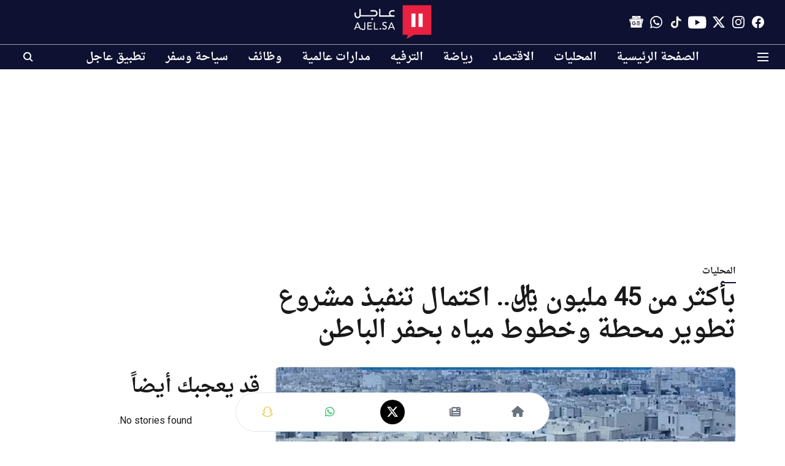

--- FILE ---
content_type: text/html; charset=utf-8
request_url: https://www.google.com/recaptcha/api2/aframe
body_size: 139
content:
<!DOCTYPE HTML><html><head><meta http-equiv="content-type" content="text/html; charset=UTF-8"></head><body><script nonce="j2QaHubt_Ncz6EOmKgKI7A">/** Anti-fraud and anti-abuse applications only. See google.com/recaptcha */ try{var clients={'sodar':'https://pagead2.googlesyndication.com/pagead/sodar?'};window.addEventListener("message",function(a){try{if(a.source===window.parent){var b=JSON.parse(a.data);var c=clients[b['id']];if(c){var d=document.createElement('img');d.src=c+b['params']+'&rc='+(localStorage.getItem("rc::a")?sessionStorage.getItem("rc::b"):"");window.document.body.appendChild(d);sessionStorage.setItem("rc::e",parseInt(sessionStorage.getItem("rc::e")||0)+1);localStorage.setItem("rc::h",'1767780052130');}}}catch(b){}});window.parent.postMessage("_grecaptcha_ready", "*");}catch(b){}</script></body></html>

--- FILE ---
content_type: application/javascript; charset=utf-8
request_url: https://fundingchoicesmessages.google.com/f/AGSKWxVfHkbRDrAZ9aTZ5QVX7OV6oVQL4SzBVAzebVGkDTVMidIPVnkAhrPtL49J2OAo1uCoRiojw0p8838qV12H9K13qmelzdD-dyi-EtNYV2Hhw8Nb8A1qy0rogy7eiBKw541rDM90Pq5LUQndU7j5hgw2rr2D7Gx2ibh7XfgYd4tSRkCWCFHEHjHN3lDX/_/freead./customadsense./adrotat./newPrebid./commercial_horizontal.
body_size: -1293
content:
window['ca7ec4c9-0515-4e05-a7e9-8a31939e4d80'] = true;

--- FILE ---
content_type: application/javascript; charset=UTF-8
request_url: https://ajel.sa/cdn-cgi/challenge-platform/h/b/scripts/jsd/88d68f5d5ea3/main.js?
body_size: 4764
content:
window._cf_chl_opt={iUVjo1:'b'};~function(x6,T,f,U,N,h,j,R,F){x6=D,function(m,y,xF,x5,k,E){for(xF={m:477,y:547,k:541,E:538,K:457,Q:515,g:487,v:524,s:476,o:488,I:522,V:495},x5=D,k=m();!![];)try{if(E=-parseInt(x5(xF.m))/1*(-parseInt(x5(xF.y))/2)+parseInt(x5(xF.k))/3*(-parseInt(x5(xF.E))/4)+-parseInt(x5(xF.K))/5+-parseInt(x5(xF.Q))/6*(-parseInt(x5(xF.g))/7)+-parseInt(x5(xF.v))/8*(-parseInt(x5(xF.s))/9)+-parseInt(x5(xF.o))/10*(-parseInt(x5(xF.I))/11)+-parseInt(x5(xF.V))/12,E===y)break;else k.push(k.shift())}catch(K){k.push(k.shift())}}(x,957470),T=this||self,f=T[x6(533)],U=function(xQ,xq,xK,xP,xl,x7,y,k,E){return xQ={m:435,y:527},xq={m:449,y:449,k:509,E:450,K:466,Q:449},xK={m:531},xP={m:531,y:466,k:478,E:443,K:517,Q:443,g:517,v:490,s:509,o:509,I:509,V:490,A:449,S:509,Z:478,O:517,e:490,d:490,Y:509,n:509,J:509,c:450},xl={m:523,y:466},x7=x6,y=String[x7(xQ.m)],k={'h':function(K){return K==null?'':k.g(K,6,function(Q,x8){return x8=D,x8(xl.m)[x8(xl.y)](Q)})},'g':function(K,Q,s,x9,o,I,V,A,S,Z,O,Y,J,x0,x1,x2,x3,x4){if(x9=x7,K==null)return'';for(I={},V={},A='',S=2,Z=3,O=2,Y=[],J=0,x0=0,x1=0;x1<K[x9(xP.m)];x1+=1)if(x2=K[x9(xP.y)](x1),Object[x9(xP.k)][x9(xP.E)][x9(xP.K)](I,x2)||(I[x2]=Z++,V[x2]=!0),x3=A+x2,Object[x9(xP.k)][x9(xP.E)][x9(xP.K)](I,x3))A=x3;else{if(Object[x9(xP.k)][x9(xP.Q)][x9(xP.g)](V,A)){if(256>A[x9(xP.v)](0)){for(o=0;o<O;J<<=1,x0==Q-1?(x0=0,Y[x9(xP.s)](s(J)),J=0):x0++,o++);for(x4=A[x9(xP.v)](0),o=0;8>o;J=J<<1.23|1&x4,x0==Q-1?(x0=0,Y[x9(xP.o)](s(J)),J=0):x0++,x4>>=1,o++);}else{for(x4=1,o=0;o<O;J=x4|J<<1,Q-1==x0?(x0=0,Y[x9(xP.I)](s(J)),J=0):x0++,x4=0,o++);for(x4=A[x9(xP.V)](0),o=0;16>o;J=x4&1|J<<1.94,x0==Q-1?(x0=0,Y[x9(xP.o)](s(J)),J=0):x0++,x4>>=1,o++);}S--,0==S&&(S=Math[x9(xP.A)](2,O),O++),delete V[A]}else for(x4=I[A],o=0;o<O;J=1.54&x4|J<<1,x0==Q-1?(x0=0,Y[x9(xP.S)](s(J)),J=0):x0++,x4>>=1,o++);A=(S--,S==0&&(S=Math[x9(xP.A)](2,O),O++),I[x3]=Z++,String(x2))}if(A!==''){if(Object[x9(xP.Z)][x9(xP.E)][x9(xP.O)](V,A)){if(256>A[x9(xP.e)](0)){for(o=0;o<O;J<<=1,x0==Q-1?(x0=0,Y[x9(xP.o)](s(J)),J=0):x0++,o++);for(x4=A[x9(xP.d)](0),o=0;8>o;J=J<<1.21|1&x4,Q-1==x0?(x0=0,Y[x9(xP.Y)](s(J)),J=0):x0++,x4>>=1,o++);}else{for(x4=1,o=0;o<O;J=x4|J<<1.93,x0==Q-1?(x0=0,Y[x9(xP.n)](s(J)),J=0):x0++,x4=0,o++);for(x4=A[x9(xP.d)](0),o=0;16>o;J=J<<1|1.43&x4,x0==Q-1?(x0=0,Y[x9(xP.J)](s(J)),J=0):x0++,x4>>=1,o++);}S--,0==S&&(S=Math[x9(xP.A)](2,O),O++),delete V[A]}else for(x4=I[A],o=0;o<O;J=J<<1.99|x4&1,Q-1==x0?(x0=0,Y[x9(xP.s)](s(J)),J=0):x0++,x4>>=1,o++);S--,0==S&&O++}for(x4=2,o=0;o<O;J=J<<1.29|x4&1.58,x0==Q-1?(x0=0,Y[x9(xP.J)](s(J)),J=0):x0++,x4>>=1,o++);for(;;)if(J<<=1,Q-1==x0){Y[x9(xP.s)](s(J));break}else x0++;return Y[x9(xP.c)]('')},'j':function(K,xE,xx){return xE={m:490},xx=x7,K==null?'':K==''?null:k.i(K[xx(xK.m)],32768,function(Q,xD){return xD=xx,K[xD(xE.m)](Q)})},'i':function(K,Q,s,xm,o,I,V,A,S,Z,O,Y,J,x0,x1,x2,x4,x3){for(xm=x7,o=[],I=4,V=4,A=3,S=[],Y=s(0),J=Q,x0=1,Z=0;3>Z;o[Z]=Z,Z+=1);for(x1=0,x2=Math[xm(xq.m)](2,2),O=1;x2!=O;x3=J&Y,J>>=1,J==0&&(J=Q,Y=s(x0++)),x1|=O*(0<x3?1:0),O<<=1);switch(x1){case 0:for(x1=0,x2=Math[xm(xq.y)](2,8),O=1;x2!=O;x3=Y&J,J>>=1,J==0&&(J=Q,Y=s(x0++)),x1|=(0<x3?1:0)*O,O<<=1);x4=y(x1);break;case 1:for(x1=0,x2=Math[xm(xq.m)](2,16),O=1;O!=x2;x3=J&Y,J>>=1,J==0&&(J=Q,Y=s(x0++)),x1|=(0<x3?1:0)*O,O<<=1);x4=y(x1);break;case 2:return''}for(Z=o[3]=x4,S[xm(xq.k)](x4);;){if(x0>K)return'';for(x1=0,x2=Math[xm(xq.y)](2,A),O=1;x2!=O;x3=Y&J,J>>=1,0==J&&(J=Q,Y=s(x0++)),x1|=O*(0<x3?1:0),O<<=1);switch(x4=x1){case 0:for(x1=0,x2=Math[xm(xq.m)](2,8),O=1;x2!=O;x3=J&Y,J>>=1,J==0&&(J=Q,Y=s(x0++)),x1|=(0<x3?1:0)*O,O<<=1);o[V++]=y(x1),x4=V-1,I--;break;case 1:for(x1=0,x2=Math[xm(xq.m)](2,16),O=1;O!=x2;x3=Y&J,J>>=1,J==0&&(J=Q,Y=s(x0++)),x1|=(0<x3?1:0)*O,O<<=1);o[V++]=y(x1),x4=V-1,I--;break;case 2:return S[xm(xq.E)]('')}if(I==0&&(I=Math[xm(xq.m)](2,A),A++),o[x4])x4=o[x4];else if(V===x4)x4=Z+Z[xm(xq.K)](0);else return null;S[xm(xq.k)](x4),o[V++]=Z+x4[xm(xq.K)](0),I--,Z=x4,I==0&&(I=Math[xm(xq.Q)](2,A),A++)}}},E={},E[x7(xQ.y)]=k.h,E}(),N={},N[x6(448)]='o',N[x6(552)]='s',N[x6(537)]='u',N[x6(475)]='z',N[x6(491)]='n',N[x6(542)]='I',N[x6(441)]='b',h=N,T[x6(554)]=function(y,E,K,Q,xV,xI,xo,xf,s,o,I,V,A,S){if(xV={m:507,y:540,k:481,E:507,K:540,Q:474,g:444,v:479,s:455,o:500,I:531,V:539,A:472},xI={m:467,y:531,k:434},xo={m:478,y:443,k:517,E:509},xf=x6,E===null||E===void 0)return Q;for(s=C(E),y[xf(xV.m)][xf(xV.y)]&&(s=s[xf(xV.k)](y[xf(xV.E)][xf(xV.K)](E))),s=y[xf(xV.Q)][xf(xV.g)]&&y[xf(xV.v)]?y[xf(xV.Q)][xf(xV.g)](new y[(xf(xV.v))](s)):function(Z,xr,O){for(xr=xf,Z[xr(xI.m)](),O=0;O<Z[xr(xI.y)];Z[O+1]===Z[O]?Z[xr(xI.k)](O+1,1):O+=1);return Z}(s),o='nAsAaAb'.split('A'),o=o[xf(xV.s)][xf(xV.o)](o),I=0;I<s[xf(xV.I)];V=s[I],A=H(y,E,V),o(A)?(S='s'===A&&!y[xf(xV.V)](E[V]),xf(xV.A)===K+V?g(K+V,A):S||g(K+V,E[V])):g(K+V,A),I++);return Q;function g(Z,O,xT){xT=D,Object[xT(xo.m)][xT(xo.y)][xT(xo.k)](Q,O)||(Q[O]=[]),Q[O][xT(xo.E)](Z)}},j=x6(482)[x6(442)](';'),R=j[x6(455)][x6(500)](j),T[x6(480)]=function(m,y,xA,xU,k,E,K,Q){for(xA={m:508,y:531,k:511,E:509,K:433},xU=x6,k=Object[xU(xA.m)](y),E=0;E<k[xU(xA.y)];E++)if(K=k[E],K==='f'&&(K='N'),m[K]){for(Q=0;Q<y[k[E]][xU(xA.y)];-1===m[K][xU(xA.k)](y[k[E]][Q])&&(R(y[k[E]][Q])||m[K][xU(xA.E)]('o.'+y[k[E]][Q])),Q++);}else m[K]=y[k[E]][xU(xA.K)](function(g){return'o.'+g})},F=b(),G();function W(m,xZ,xh){return xZ={m:520},xh=x6,Math[xh(xZ.m)]()<m}function G(D4,D3,D1,xi,m,y,k,E,K){if(D4={m:544,y:494,k:546,E:512,K:543,Q:543,g:454,v:462,s:462},D3={m:546,y:512,k:462},D1={m:445},xi=x6,m=T[xi(D4.m)],!m)return;if(!i())return;(y=![],k=m[xi(D4.y)]===!![],E=function(xL,Q){if(xL=xi,!y){if(y=!![],!i())return;Q=B(),L(Q.r,function(g){P(m,g)}),Q.e&&l(xL(D1.m),Q.e)}},f[xi(D4.k)]!==xi(D4.E))?E():T[xi(D4.K)]?f[xi(D4.Q)](xi(D4.g),E):(K=f[xi(D4.v)]||function(){},f[xi(D4.s)]=function(xw){xw=xi,K(),f[xw(D3.m)]!==xw(D3.y)&&(f[xw(D3.k)]=K,E())})}function L(m,y,xJ,xn,xY,xd,xC,k,E,K){xJ={m:544,y:506,k:526,E:468,K:460,Q:473,g:525,v:526,s:498,o:437,I:494,V:486,A:530,S:458,Z:485,O:470,e:470,d:504,Y:504,n:494,J:502,c:527,a:492},xn={m:505},xY={m:440,y:440,k:456,E:464,K:440},xd={m:486},xC=x6,k=T[xC(xJ.m)],console[xC(xJ.y)](T[xC(xJ.k)]),E=new T[(xC(xJ.E))](),E[xC(xJ.K)](xC(xJ.Q),xC(xJ.g)+T[xC(xJ.v)][xC(xJ.s)]+xC(xJ.o)+k.r),k[xC(xJ.I)]&&(E[xC(xJ.V)]=5e3,E[xC(xJ.A)]=function(xj){xj=xC,y(xj(xd.m))}),E[xC(xJ.S)]=function(xR){xR=xC,E[xR(xY.m)]>=200&&E[xR(xY.y)]<300?y(xR(xY.k)):y(xR(xY.E)+E[xR(xY.K)])},E[xC(xJ.Z)]=function(xB){xB=xC,y(xB(xn.m))},K={'t':X(),'lhr':f[xC(xJ.O)]&&f[xC(xJ.e)][xC(xJ.d)]?f[xC(xJ.e)][xC(xJ.Y)]:'','api':k[xC(xJ.n)]?!![]:![],'payload':m},E[xC(xJ.J)](U[xC(xJ.c)](JSON[xC(xJ.a)](K)))}function D(m,M,y,k){return m=m-433,y=x(),k=y[m],k}function B(xS,xN,k,E,K,Q,g){xN=(xS={m:518,y:555,k:551,E:439,K:516,Q:503,g:519,v:528,s:514,o:550,I:436,V:503,A:534},x6);try{return k=f[xN(xS.m)](xN(xS.y)),k[xN(xS.k)]=xN(xS.E),k[xN(xS.K)]='-1',f[xN(xS.Q)][xN(xS.g)](k),E=k[xN(xS.v)],K={},K=NJRxd4(E,E,'',K),K=NJRxd4(E,E[xN(xS.s)]||E[xN(xS.o)],'n.',K),K=NJRxd4(E,k[xN(xS.I)],'d.',K),f[xN(xS.V)][xN(xS.A)](k),Q={},Q.r=K,Q.e=null,Q}catch(v){return g={},g.r={},g.e=v,g}}function P(k,E,D5,xb,K,Q){if(D5={m:494,y:456,k:536,E:483,K:463,Q:521,g:456,v:532,s:446,o:536,I:548,V:549},xb=x6,!k[xb(D5.m)])return;E===xb(D5.y)?(K={},K[xb(D5.k)]=xb(D5.E),K[xb(D5.K)]=k.r,K[xb(D5.Q)]=xb(D5.g),T[xb(D5.v)][xb(D5.s)](K,'*')):(Q={},Q[xb(D5.o)]=xb(D5.E),Q[xb(D5.K)]=k.r,Q[xb(D5.Q)]=xb(D5.I),Q[xb(D5.V)]=E,T[xb(D5.v)][xb(D5.s)](Q,'*'))}function b(xt,xW){return xt={m:496,y:496},xW=x6,crypto&&crypto[xW(xt.m)]?crypto[xW(xt.y)]():''}function z(m,y,xu,xM){return xu={m:447,y:447,k:478,E:499,K:517,Q:511,g:453},xM=x6,y instanceof m[xM(xu.m)]&&0<m[xM(xu.y)][xM(xu.k)][xM(xu.E)][xM(xu.K)](y)[xM(xu.Q)](xM(xu.g))}function H(m,y,k,xv,xy,E){xy=(xv={m:484,y:474,k:497,E:474,K:535},x6);try{return y[k][xy(xv.m)](function(){}),'p'}catch(K){}try{if(y[k]==null)return y[k]===void 0?'u':'x'}catch(Q){return'i'}return m[xy(xv.y)][xy(xv.k)](y[k])?'a':y[k]===m[xy(xv.E)]?'p5':!0===y[k]?'T':y[k]===!1?'F':(E=typeof y[k],xy(xv.K)==E?z(m,y[k])?'N':'f':h[E]||'?')}function x(D6){return D6='hasOwnProperty,from,error on cf_chl_props,postMessage,Function,object,pow,join,CFvk2,chctx,[native code],DOMContentLoaded,includes,success,8928405UFecaG,onload,jsd,open,TlHTA1,onreadystatechange,sid,http-code:,/b/ov1/0.8485953471186409:1767776953:KRzzM2Cz9SFYYs48NEaqTWhKMzHEvX6UUL3HtnVyXfw/,charAt,sort,XMLHttpRequest,pSRR3,location,SOjBX3,d.cookie,POST,Array,symbol,3322206LIuEdf,4QqhcwC,prototype,Set,akZtb5,concat,_cf_chl_opt;ddLVm2;lUMP3;KjbkO5;ymrq8;CgTI0;CSwRg1;PjRH5;lLUOy0;CMOv5;piEe4;ceiF5;JEtUu0;NJRxd4;akZtb5;xnSD6;ZbDF0,cloudflare-invisible,catch,onerror,timeout,8591247SmvgCK,50xOTyAC,edLsX7,charCodeAt,number,stringify,iFtZM3,api,3579492LEVchE,randomUUID,isArray,iUVjo1,toString,bind,getPrototypeOf,send,body,href,xhr-error,log,Object,keys,push,/invisible/jsd,indexOf,loading,isZm5,clientInformation,6HbZwww,tabIndex,call,createElement,appendChild,random,event,248831MCzIzd,gmwCorRd5+-4EXTDf7P8ZtQa$Fnpc9VSle0GviAObLWzB6UkKsxJ2Yy1jN3IhuqHM,40YCZQmS,/cdn-cgi/challenge-platform/h/,_cf_chl_opt,zKeKeqzEqjX,contentWindow,floor,ontimeout,length,parent,document,removeChild,function,source,undefined,16268dxmesx,isNaN,getOwnPropertyNames,654CZgQxg,bigint,addEventListener,__CF$cv$params,WbSV9,readyState,370976eXDqSP,error,detail,navigator,style,string,now,NJRxd4,iframe,map,splice,fromCharCode,contentDocument,/jsd/oneshot/88d68f5d5ea3/0.8485953471186409:1767776953:KRzzM2Cz9SFYYs48NEaqTWhKMzHEvX6UUL3HtnVyXfw/,errorInfoObject,display: none,status,boolean,split'.split(','),x=function(){return D6},x()}function l(E,K,xa,xX,Q,g,v,s,o,I,V,A){if(xa={m:471,y:545,k:544,E:525,K:526,Q:498,g:465,v:510,s:468,o:460,I:473,V:486,A:530,S:489,Z:526,O:489,e:469,d:461,Y:513,n:526,J:493,c:451,a:438,x0:452,x1:536,x2:459,x3:502,x4:527},xX=x6,!W(0))return![];g=(Q={},Q[xX(xa.m)]=E,Q[xX(xa.y)]=K,Q);try{v=T[xX(xa.k)],s=xX(xa.E)+T[xX(xa.K)][xX(xa.Q)]+xX(xa.g)+v.r+xX(xa.v),o=new T[(xX(xa.s))](),o[xX(xa.o)](xX(xa.I),s),o[xX(xa.V)]=2500,o[xX(xa.A)]=function(){},I={},I[xX(xa.S)]=T[xX(xa.Z)][xX(xa.O)],I[xX(xa.e)]=T[xX(xa.K)][xX(xa.e)],I[xX(xa.d)]=T[xX(xa.Z)][xX(xa.d)],I[xX(xa.Y)]=T[xX(xa.n)][xX(xa.J)],I[xX(xa.c)]=F,V=I,A={},A[xX(xa.a)]=g,A[xX(xa.x0)]=V,A[xX(xa.x1)]=xX(xa.x2),o[xX(xa.x3)](U[xX(xa.x4)](A))}catch(S){}}function i(xe,xH,m,y,k){return xe={m:529,y:553},xH=x6,m=3600,y=X(),k=Math[xH(xe.m)](Date[xH(xe.y)]()/1e3),k-y>m?![]:!![]}function X(xO,xz,m){return xO={m:544,y:529},xz=x6,m=T[xz(xO.m)],Math[xz(xO.y)](+atob(m.t))}function C(m,xs,xk,y){for(xs={m:481,y:508,k:501},xk=x6,y=[];m!==null;y=y[xk(xs.m)](Object[xk(xs.y)](m)),m=Object[xk(xs.k)](m));return y}}()